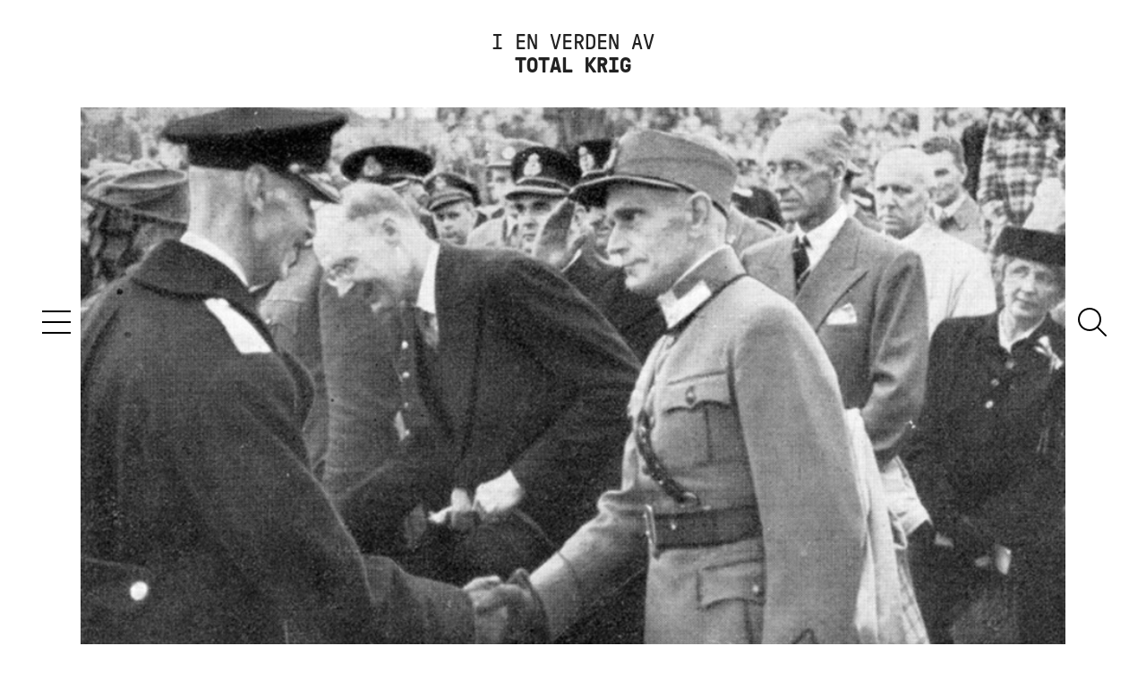

--- FILE ---
content_type: text/html; charset=utf-8
request_url: https://www.totalkrig.no/artikkel/otto-ruge-haerforeren
body_size: 3633
content:
<!DOCTYPE html>
<html lang="no" dir="ltr" prefix="og: http://ogp.me/ns#">
    <head>
        <meta charset="utf-8">
        <title>Otto Ruge – Hærføreren - I en verden av total krig</title>
        <meta name="description" content="Professor Tom Kristiansen har skrevet biografien om Otto Ruge. ">
        <meta name="viewport" content="width=device-width, initial-scale=1.0">
    
        <meta property="og:title" content="Otto Ruge – Hærføreren">
        <meta property="og:site_name" content="I en verden av total krig">
        <meta property="og:description" content="Professor Tom Kristiansen har skrevet biografien om Otto Ruge. ">
        <meta property="og:type" content="website">
        <meta property="og:url" content="https://www.totalkrig.no/artikkel/otto-ruge-haerforeren">
        <meta property="og:image" content="https://www.totalkrig.no/img/Norge-og-stormaktene/Ruge-og-kongen.jpg">
        
        <link rel="stylesheet" href="https://www.totalkrig.no/assets/magnific-popup/magnific-popup.css">

        <link rel="stylesheet" href="https://www.totalkrig.no/assets/css/krig.css" />
        <link rel="stylesheet" href="https://www.totalkrig.no/assets/snazzyinfowindow/snazzy-info-window.min.css">
        
        <script>document.getElementsByTagName("html")[0].className += " js";</script>
        <link rel="stylesheet" href="https://www.totalkrig.no/assets/timeline/css/style.css">
        
    </head>
<body>

<header>
	<a href="https://www.totalkrig.no/" class="logo"><h1>I en verden av <span>total krig</span></h1></a>
	<a href="#menu" class="nav-menu">Meny</a>
	<a href="#search" class="nav-search">Søk</a>
	
	<hgroup class="site-menu" id="menu">
		<nav class="site-wrap">
			<ul>
				<li><a href="https://www.totalkrig.no/">Hjem<br><span>Bla gjennom redaksjonens fremhevede artikler og velg kategori</span></a></li>
				<li><a href="https://www.totalkrig.no/tema">Tema<br><span>Nettsiden er delt inn i seks hovedkategorier</span></a></li>
				<li><a href="https://www.totalkrig.no/om">Om siden<br><span>Om prosjektet, samarbeidspartnere og bidragsytere</span></a></li>
			</ul>
		</nav>
	</hgroup>
	
	<hgroup class="site-search" id="search">
		<div class="inner">
			<form action="https://www.totalkrig.no//search/">
				<input type="search" name="q" placeholder="Eks. Krigen i Narvik">
				<input type="submit" value="Søk">
			</form>
		</div>
	</hgroup>
</header>

<div class="header-spacer"></div>

<div class="site-wrap">
	
	<figure class="article-hero">
		<img src="https://www.totalkrig.no/img/Norge-og-stormaktene/Ruge-og-kongen.jpg" alt="Ruge Og Kongen" class="image-full">
		<figcaption>
			<p>Ruge hilser på kong Haakon ved hjemkomsten til Oslo 7. juni 1945. Foto: Narviksenteret.</p>
		</figcaption>
	</figure>
	
</div>

<div class="article-wrap">
	
	<h1>Otto Ruge – Hærføreren</h1>

	<div class="intro regular">
		<p>Professor Tom Kristiansen har skrevet biografien om Otto Ruge. </p>
	</div>
	
	<div class="article-text">
	
	
		<figure class="article-image frimerke">
			<img src="https://www.totalkrig.no/img/Norge-og-stormaktene/Portrett-Ruge.jpg" alt="Portrett Ruge">
					<figcaption><p>Portrett av Otto Ruge. Foto: Nordlandsmuseet.</p></figcaption>
				</figure>

			
		<h4>"Ruge spilte den klart viktigste rollen av norske offiserer under andre verdenskrig"</h4>
<p>Det tyske angrepet 9. april 1940 skapte kaos i både den politiske og den militære ledelsen i Norge. Under et ampert møte med justisminister Terje Wold 10. april, tok kommanderende general Kristian Laake til orde for forhandlinger med tyskerne. Dette ble oppfattet som defaitisme og førte til Laakes avskjed.
<br /></p>
<p>Dagen etter ble Otto Ruge (1882–1961) utnevnt til ny sjef for landets militærmakt i krig. Stillingen stilte ekstreme krav til militært håndverk og diplomati, og framfor alt til synlig lederskap i et land i bunnløs krise – krav som Ruge oppfylte til gagns. Mot alle odds og tross sviktende bistand fra de allierte lyktes det å holde en overlegen fiende stangen i to måneder.</p>
<p>Otto Ruge gjorde hva han kunne for å overtale kong Haakon til å reise i eksil i juni 1940. Han understreket at norske interesser og norsk selvstendighet bare ville være sikret ved en alliert seier. Framfor alt argumenterte Ruge med at de vestallierte av økonomiske, ressursmessige og strategiske grunner ville vinne krigen i det lange løp. Den siden måtte Norge være på, og det ble bare ivaretatt ved at myndighetene fortsatte kampen i eksil. Deretter dro kongen, kronprinsen og regjeringen til Storbritannia, mens general Ruge – frivillig – gikk i krigsfangenskap.</p>
		
		
		<figure class="article-image">
			<img src="https://www.totalkrig.no/img/Norge-og-stormaktene/Ruge-forside.png" alt="Ruge Forside">
					<figcaption><p>Fra omslaget på biografien "Hærføreren" av Tom Kristiansen, utgitt på Aschehoug forlag.</p></figcaption>
				</figure>

			
		<p>Han satt først internert i Målselv i Troms, deretter som eneste fange på Grini utenfor Oslo før han i midten av oktober 1940 ble flyttet til fangeleirer i Tyskland. Den 3. oktober 1941 ble Ruge en av de fire høyest dekorerte nordmenn etter 1905. Da ga kong Haakon ham Storkorset med kjede av St. Olavs Orden. Det var en ære Ruge kun delte med navn som Christian Michelsen, Fridtjof Nansen og Fredrik Wedel Jarlsberg. Kongen skrev i sin begrunnelse for utnevnelsen at det skyldtes Ruges «fremragende fortjeneste av Norges forsvar under krigen.»</p>
		
		
		<figure class="article-image frimerke">
			<img src="https://www.totalkrig.no/img/Forskere/Tom-Kristiansen-kopi.jpg" alt="Tom Kristiansen">
					<figcaption><p>Forfatter Tom Kristiansen (f. 1953) er professor i moderne historie ved UiT Norges arktiske universitet, og leder for krigshistorieprosjektet "I en verden av total krig: Norge 1939-1945." 
</p></figcaption>
				</figure>

			
		<p>Under krigen ble han et nasjonalt motstandssymbol hjemme i Norge, og i mange år etterpå var det kun kongen som nøt større anseelse, både i offentligheten og hos myndighetene, enn Ruge.
</p>
<p>Otto Ruge ble befridd av Den røde hær 22. april 1945 da han satt i leiren Luckenwalde i nærheten av Berlin. Det var Ruges tro på vestlig seier i det lange løp som kongen refererte til i det første telegrammet han sendte til generalen etter at freden var sikret i mai 1945: «Deres forutsigelse gikk i oppfyllelse. Vel møtt i Norge.»
</p>
<p>Otto Ruge er fremdeles den eneste norske forsvarssjefen som har stått i spissen for krig i hjemlandet. 
</p>
		
			
		<blockquote class="article-quote">
					<p>"Den som selv erkjenner at han er slått, han taper"</p>
							<cite>– Otto Ruge</cite>
				</blockquote>

			<div class="article-meta">

			<a href="https://www.totalkrig.no/tema/norge-og-stormaktene" class="article-meta-subject">Norge og stormaktene</a>

			
			<ul>
				<li><span>Publisert:</span> 2. april 2019</li>
			</ul>
			
		</div>
		
		<div class="cf"></div>
		
	</div>
	
</div>


<div class="site-wrap">


	<h2 class="related-header">Relaterte lenker</h2>
	
	<ul class="related-links">
		<li><a href="https://oslomilsamfund.podbean.com/e/oms-professor-tom-kristiansen-uit-norges-arktiske-universitet-general-otto-ruges-rolle-under-2-verdenskrig/" target="new">Tom Kristiansens foredrag i Oslo Militære Samfund 18. november 2018<br><span>https://oslomilsamfund.podbean.com/e/oms-professor-tom-kristiansen-uit-norges-arktiske-universitet-general-otto-ruges-rolle-under-2-verdenskrig/</span></a></li>
		<li><a href="https://livestream.com/accounts/3722443/events/8122312/videos/172918208" target="new">Tom Kristiansens foredrag fra HL-senteret/UiOs forelesningsrekke &quot;Krig, okkupasjon og historisk arv&quot; 7. april 2018<br><span>https://livestream.com/accounts/3722443/events/8122312/videos/172918208</span></a></li>
	</ul>



	<h2 class="related-header">Relaterte artikler</h2>
	
	<div class="thumbnails-wrap">
		<div class="thumbnails">

			<div class="thumb-article">
				<a href="https://www.totalkrig.no/artikkel/tom-kristiansen">
					<div class="thumb-article-img" style="background-image:url(https://www.totalkrig.no/img/Forskere/_thumb/Tom-Kristiansen-kopi.jpg);"></div>
					<h2 class="thumb-article-title">Tom Kristiansen</h2>
				</a>
			</div>

	
		</div>
	</div>

	
</div>


<footer class="site-footer">
	<div class="site-wrap">
		<p><strong>NARVIKSENTERET</strong><br />Nordnorsk stiftelse for historieformidling, menneskerettigheter og fredsbygging<br /><a href="https://www.narviksenteret.no/">narviksenteret.no</a><br /></p>
<p>
			Kongens gate 39, Narvik, Norge<br />
			E-post: <a href="mailto:totalkrig@narviksenteret.no">totalkrig@narviksenteret.no</a>
 	</p>
	</div>
</footer>

<script src="https://www.totalkrig.no/assets/js/jquery-1.8.3.min.js"></script>
<script src="https://www.totalkrig.no/assets/magnific-popup/jquery.magnific-popup.js"></script>
<script src="https://www.totalkrig.no/assets/js/site.js"></script>
<script src="https://maps.googleapis.com/maps/api/js?key=AIzaSyACJHFy9ZF_Rjo_El2gPeKpqwaY7bUPczY"></script>
<script src="https://www.totalkrig.no/assets/snazzyinfowindow/snazzy-info-window.min.js"></script>
<script src="https://www.totalkrig.no/assets/timeline/js/util.js"></script>
<script src="https://www.totalkrig.no/assets/timeline/js/swipe-content.js"></script>
<script src="https://www.totalkrig.no/assets/timeline/js/main.js"></script>



<!-- Global site tag (gtag.js) - Google Analytics -->
<script async src="https://www.googletagmanager.com/gtag/js?id=UA-162063657-1"></script>
<script>
  window.dataLayer = window.dataLayer || [];
  function gtag(){dataLayer.push(arguments);}
  gtag('js', new Date());
 
  gtag('config', 'UA-162063657-1');
</script>
</body>
</html>

--- FILE ---
content_type: text/css
request_url: https://www.totalkrig.no/assets/css/krig.css
body_size: 6039
content:
@font-face {
  font-family: 'Pressura Mono';
  src: url("../fonts/GT-Pressura-Mono-Light.eot");
  src: url("../fonts/GT-Pressura-Mono-Light.eot?#iefix") format("embedded-opentype"), url("../fonts/GT-Pressura-Mono-Light.woff2") format("woff2"), url("../fonts/GT-Pressura-Mono-Light.woff") format("woff"), url("../fonts/GT-Pressura-Mono-Light.ttf") format("truetype");
  font-weight: 300;
  font-style: normal; }
@font-face {
  font-family: 'Pressura Mono';
  src: url("../fonts/GT-Pressura-Mono-Light-Italic.eot");
  src: url("../fonts/GT-Pressura-Mono-Light-Italic.eot?#iefix") format("embedded-opentype"), url("../fonts/GT-Pressura-Mono-Light-Italic.woff2") format("woff2"), url("../fonts/GT-Pressura-Mono-Light-Italic.woff") format("woff"), url("../fonts/GT-Pressura-Mono-Light-Italic.ttf") format("truetype");
  font-weight: 300;
  font-style: italic; }
@font-face {
  font-family: 'Pressura Mono';
  src: url("../fonts/GT-Pressura-Mono-Regular.eot");
  src: url("../fonts/GT-Pressura-Mono-Regular.eot?#iefix") format("embedded-opentype"), url("../fonts/GT-Pressura-Mono-Regular.woff2") format("woff2"), url("../fonts/GT-Pressura-Mono-Regular.woff") format("woff"), url("../fonts/GT-Pressura-Mono-Regular.ttf") format("truetype");
  font-weight: 400;
  font-style: normal; }
@font-face {
  font-family: 'Pressura Mono';
  src: url("../fonts/GT-Pressura-Mono-Regular-Italic.eot");
  src: url("../fonts/GT-Pressura-Mono-Regular-Italic.eot?#iefix") format("embedded-opentype"), url("../fonts/GT-Pressura-Mono-Regular-Italic.woff2") format("woff2"), url("../fonts/GT-Pressura-Mono-Regular-Italic.woff") format("woff"), url("../fonts/GT-Pressura-Mono-Regular-Italic.ttf") format("truetype");
  font-weight: 400;
  font-style: italic; }
@font-face {
  font-family: 'Pressura Mono';
  src: url("../fonts/GT-Pressura-Mono-Bold.eot");
  src: url("../fonts/GT-Pressura-Mono-Bold.eot?#iefix") format("embedded-opentype"), url("../fonts/GT-Pressura-Mono-Bold.woff2") format("woff2"), url("../fonts/GT-Pressura-Mono-Bold.woff") format("woff"), url("../fonts/GT-Pressura-Mono-Bold.ttf") format("truetype");
  font-weight: 700;
  font-style: normal; }
@font-face {
  font-family: 'Pressura Mono';
  src: url("../fonts/GT-Pressura-Mono-Bold-Italic.eot");
  src: url("../fonts/GT-Pressura-Mono-Bold-Italic.eot?#iefix") format("embedded-opentype"), url("../fonts/GT-Pressura-Mono-Bold-Italic.woff2") format("woff2"), url("../fonts/GT-Pressura-Mono-Bold-Italic.woff") format("woff"), url("../fonts/GT-Pressura-Mono-Bold-Italic.ttf") format("truetype");
  font-weight: 700;
  font-style: italic; }
@font-face {
  font-family: 'Sectra';
  src: url("../fonts/GT-Sectra-Book.eot");
  src: url("../fonts/GT-Sectra-Book.eot?#iefix") format("embedded-opentype"), url("../fonts/GT-Sectra-Book.woff2") format("woff2"), url("../fonts/GT-Sectra-Book.woff") format("woff"), url("../fonts/GT-Sectra-Book.ttf") format("truetype");
  font-weight: 400;
  font-style: normal; }
@font-face {
  font-family: 'Sectra';
  src: url("../fonts/GT-Sectra-Book-Italic.eot");
  src: url("../fonts/GT-Sectra-Book-Italic.eot?#iefix") format("embedded-opentype"), url("../fonts/GT-Sectra-Book-Italic.woff2") format("woff2"), url("../fonts/GT-Sectra-Book-Italic.woff") format("woff"), url("../fonts/GT-Sectra-Book-Italic.ttf") format("truetype");
  font-weight: 400;
  font-style: italic; }
@font-face {
  font-family: 'Sectra';
  src: url("../fonts/GT-Sectra-Bold.eot");
  src: url("../fonts/GT-Sectra-Bold.eot?#iefix") format("embedded-opentype"), url("../fonts/GT-Sectra-Bold.woff2") format("woff2"), url("../fonts/GT-Sectra-Bold.woff") format("woff"), url("../fonts/GT-Sectra-Bold.ttf") format("truetype");
  font-weight: 700;
  font-style: normal; }
@font-face {
  font-family: 'Sectra';
  src: url("../fonts/GT-Sectra-Bold-Italic.eot");
  src: url("../fonts/GT-Sectra-Bold-Italic.eot?#iefix") format("embedded-opentype"), url("../fonts/GT-Sectra-Bold-Italic.woff2") format("woff2"), url("../fonts/GT-Sectra-Bold-Italic.woff") format("woff"), url("../fonts/GT-Sectra-Bold-Italic.ttf") format("truetype");
  font-weight: 700;
  font-style: italic; }
@font-face {
  font-family: 'Sectra Display';
  src: url("../fonts/GT-Sectra-Display-Super.eot");
  src: url("../fonts/GT-Sectra-Display-Super.eot?#iefix") format("embedded-opentype"), url("../fonts/GT-Sectra-Display-Super.woff2") format("woff2"), url("../fonts/GT-Sectra-Display-Super.woff") format("woff"), url("../fonts/GT-Sectra-Display-Super.ttf") format("truetype");
  font-weight: 800;
  font-style: normal; }
@font-face {
  font-family: 'Sectra Display';
  src: url("../fonts/GT-Sectra-Display-Super-Italic.eot");
  src: url("../fonts/GT-Sectra-Display-Super-Italic.eot?#iefix") format("embedded-opentype"), url("../fonts/GT-Sectra-Display-Super-Italic.woff2") format("woff2"), url("../fonts/GT-Sectra-Display-Super-Italic.woff") format("woff"), url("../fonts/GT-Sectra-Display-Super-Italic.ttf") format("truetype");
  font-weight: 800;
  font-style: italic; }
/****************************************************************************************/
/** RESET *******************************************************************************/
/****************************************************************************************/
html, body, div, span, applet, object, iframe, h1, h2, h3, h4, h5, h6, p, blockquote, pre, a, abbr, acronym, address, big, cite, code, del, dfn, em, img, ins, kbd, q, s, samp, small, strike, strong, sub, sup, tt, var, b, u, i, center, fieldset, form, label, legend, table, caption, tbody, tfoot, thead, tr, th, td, article, aside, canvas, details, embed, figure, figcaption, footer, header, hgroup, menu, nav, output, ruby, section, summary, time, mark, audio, video {
  margin: 0;
  padding: 0;
  border: 0;
  font-size: 100%;
  font: inherit;
  vertical-align: baseline; }

/* HTML5 display-role reset for older browsers */
article, aside, details, figcaption, figure, footer, header, hgroup, menu, nav, section {
  display: block; }

body {
  line-height: 1; }

blockquote, q {
  quotes: none; }

blockquote:before, blockquote:after, q:before, q:after {
  content: '';
  content: none; }

table {
  border-collapse: collapse;
  border-spacing: 0; }

hr {
  border: none;
  border-top: 1px solid #c0c0c0;
  margin: 3em 0; }

hr.hr-small {
  border: none;
  border-top: 1px solid #e5e5e5;
  margin: 1.5em 0; }

/****************************************************************************************/
/** GENERELT ****************************************************************************/
/****************************************************************************************/
body {
  width: 100%;
  height: 100%;
  position: relative;
  background-color: #fff;
  font-family: "Sectra", "Times New Roman", Times, Georgia, serif;
  font-style: normal;
  font-weight: 400;
  font-size: 14px;
  color: #222; }
@media only screen and (min-width: 500px) {
  body {
    font-size: 15px; } }
@media only screen and (min-width: 640px) {
  body {
    font-size: 16px; } }
@media only screen and (min-width: 760px) {
  body {
    font-size: 18px; } }
@media only screen and (min-width: 1000px) {
  body {
    font-size: 18px; } }
@media only screen and (min-width: 1280px) {
  body {
    font-size: 20px; } }
@media only screen and (min-width: 1680px) {
  body {
    font-size: 24px; } }
@media only screen and (min-width: 1800px) {
  body {
    font-size: 26px; } }
@media only screen and (min-width: 2100px) {
  body {
    font-size: 28px; } }

html {
  width: 100%;
  height: 100%;
  -webkit-font-smoothing: antialiased;
  -webkit-text-size-adjust: 100%; }

a:link {
  color: #91713d;
  text-decoration: none; }

a:visited {
  color: #91713d;
  text-decoration: none; }

a:active {
  color: #91713d;
  text-decoration: none; }

a:hover {
  color: #91713d;
  text-decoration: none; }

p a:link {
  border-bottom: 1px dotted #91713d; }

p a:hover {
  border-bottom: 1px solid #91713d; }

.cf:before, .cf:after {
  content: " ";
  /* 1 */
  display: table;
  /* 2 */ }

.cf:after {
  clear: both; }

em {
  font-style: italic; }

strong {
  font-weight: 700; }

.invisible {
  display: none; }

* {
  box-sizing: border-box;
  -moz-box-sizing: border-box;
  -webkit-box-sizing: border-box; }

/****************************************************************************************/
/** TYPOGRAFI ***************************************************************************/
/****************************************************************************************/
h1 {
  font-family: "Sectra Display";
  font-size: 1.8em;
  line-height: 1.2em;
  margin: 1em 0 0.5em 0;
  font-weight: 800; }
@media only screen and (min-width: 500px) {
  h1 {
    font-size: 2.4em; } }
@media only screen and (min-width: 1000px) {
  h1 {
    font-size: 3em; } }

h2 {
  font-family: "Pressura Mono";
  font-weight: 700;
  font-size: 1.6em;
  text-transform: uppercase;
  margin-top: 1.5em;
  margin-bottom: -0.5em;
  line-height: 1.2em;
  color: #91713d; }

h3 {
  font-family: "Pressura Mono";
  font-weight: 700;
  font-size: 1.2em;
  text-transform: uppercase;
  margin-top: 2em;
  margin-bottom: -0.5em;
  line-height: 1.2em;
  color: #91713d; }

h4 {
  font-family: "Pressura Mono";
  font-weight: 700;
  font-size: 1em;
  text-transform: uppercase;
  margin-top: 2em;
  margin-bottom: -1em;
  line-height: 1.2em;
  color: #91713d; }

h5 {
  font-family: "Pressura Mono";
  font-weight: 700;
  font-size: 1em;
  text-transform: uppercase;
  margin-top: 2em;
  margin-bottom: -1em;
  line-height: 1.2em;
  color: #c0c0c0; }

p {
  margin: 1.6em 0;
  line-height: 1.6em; }

li {
  line-height: 1.7em; }

sup {
  vertical-align: super;
  font-size: 0.5em; }

::selection {
  background: #91713d; }

::-moz-selection {
  background: #91713d; }

.title-grotesk {
  font-family: "Pressura Mono";
  text-transform: uppercase;
  line-height: 1.1em;
  color: #91713d; }

.intro p {
  font-family: "Pressura Mono";
  font-weight: 300; }

.intro.regular p {
  font-family: "Pressura Mono";
  font-weight: 400; }

.center {
  text-align: center; }

.bg-gray {
  background-color: #efedeb; }

/****************************************************************************************/
/** LAYOUT ******************************************************************************/
/****************************************************************************************/
.site-wrap {
  position: relative;
  margin: 0 30px; }
@media only screen and (min-width: 500px) {
  .site-wrap {
    margin: 0 auto;
    width: 420px; } }
@media only screen and (min-width: 640px) {
  .site-wrap {
    width: 540px; } }
@media only screen and (min-width: 760px) {
  .site-wrap {
    width: 600px; } }
@media only screen and (min-width: 1000px) {
  .site-wrap {
    width: 880px; } }
@media only screen and (min-width: 1280px) {
  .site-wrap {
    width: 1100px; } }
@media only screen and (min-width: 1680px) {
  .site-wrap {
    width: 1280px; } }
@media only screen and (min-width: 1800px) {
  .site-wrap {
    width: 1380px; } }
@media only screen and (min-width: 2100px) {
  .site-wrap {
    width: 1540px; } }

.site-wrap-narrow {
  position: relative;
  margin: 0 30px; }
@media only screen and (min-width: 500px) {
  .site-wrap-narrow {
    margin: 0 auto;
    width: 420px; } }
@media only screen and (min-width: 640px) {
  .site-wrap-narrow {
    width: 540px; } }
@media only screen and (min-width: 760px) {
  .site-wrap-narrow {
    width: 600px; } }
@media only screen and (min-width: 1000px) {
  .site-wrap-narrow {
    width: 600px; } }
@media only screen and (min-width: 1280px) {
  .site-wrap-narrow {
    width: 880px; } }
@media only screen and (min-width: 1680px) {
  .site-wrap-narrow {
    width: 880px; } }
@media only screen and (min-width: 1800px) {
  .site-wrap-narrow {
    width: 1100px; } }
@media only screen and (min-width: 2100px) {
  .site-wrap-narrow {
    width: 1100px; } }

.padding-normal {
  padding: 4em 0; }

.spacer {
  height: 1px;
  padding: 2em 0; }

/****************************************************************************************/
/** HERO ********************************************************************************/
/****************************************************************************************/
.hero {
  display: flex;
  align-items: center;
  justify-content: center;
  position: relative;
  width: 100%;
  height: 90%;
  background-color: #111;
  color: #fff;
  font-family: "Pressura Mono";
  font-weight: 300;
  text-align: center; }
.hero .hero-title {
  margin: 0;
  font-family: "Pressura Mono";
  text-transform: uppercase;
  line-height: 0.9em;
  color: #fff;
  font-size: 3em; }
@media only screen and (min-width: 500px) {
  .hero .hero-title {
    font-size: 4em; } }
@media only screen and (min-width: 1280px) {
  .hero .hero-title {
    font-size: 5em; } }
.hero .hero-title span {
  color: #91713d; }
.hero p {
  position: relative;
  margin-left: auto;
  margin-right: auto; }
@media only screen and (min-width: 1000px) {
  .hero p {
    width: 66%; } }
@media only screen and (min-width: 1280px) {
  .hero p {
    width: 66%; } }
.hero .hero-bg {
  display: block;
  width: 100%;
  height: 100%;
  position: absolute;
  top: 0;
  left: 0;
  background-size: cover;
  -webkit-background-size: cover;
  -moz-background-size: cover;
  opacity: 0.2; }
@media only screen and (min-width: 1280px) {
  .hero .hero-content {
    margin-top: 100px; } }

/****************************************************************************************/
/** HEADER ******************************************************************************/
/****************************************************************************************/
header.header-invisible {
  background-color: transparent; }

.header-spacer {
  position: relative;
  height: 80px; }
@media only screen and (min-width: 1280px) {
  .header-spacer {
    height: 120px; } }
@media only screen and (min-width: 1600px) {
  .header-spacer {
    height: 160px; } }

@media only screen and (min-width: 1280px) {
  .header-spacer-hero {
    display: none; } }

@media only screen and (min-width: 1280px) {
  header.header-hero a.logo {
    display: block; } }
@media only screen and (min-width: 1280px) {
  header.header-hero a.logo h1 {
    color: #fff; } }

header {
  position: fixed;
  z-index: 1000;
  top: 0;
  left: 0;
  width: 100%;
  height: 80px;
  display: flex;
  align-items: center;
  justify-content: center;
  background: #fff; }
@media only screen and (min-width: 1280px) {
  header {
    height: 120px;
    position: absolute;
    background: transparent; } }
@media only screen and (min-width: 1600px) {
  header {
    height: 160px; } }
header a.logo {
  display: block; }
header a.logo h1 {
  font-family: "Pressura Mono";
  color: #222;
  text-transform: uppercase;
  line-height: 1.1em;
  text-align: center;
  font-size: 20px;
  font-weight: 400;
  margin: 0; }
@media only screen and (min-width: 1280px) {
  header a.logo h1 {
    font-size: 24px; } }
@media only screen and (min-width: 1600px) {
  header a.logo h1 {
    font-size: 28px; } }
header a.logo h1 span {
  font-weight: 700;
  display: block; }
header a.logo:hover h1 {
  color: #91713d; }
header a.nav-menu {
  display: block;
  width: 32px;
  height: 26px;
  background-image: url(../img/nav_menu.svg);
  background-size: 32px 26px;
  background-repeat: no-repeat;
  background-position: top left;
  position: absolute;
  z-index: 1000;
  top: 27px;
  left: 30px;
  text-indent: -9999px;
  transition: background 0.3s ease-in-out;
  -webkit-transition: background 0.3s ease-in-out; }
@media only screen and (min-width: 1280px) {
  header a.nav-menu {
    top: 47px;
    left: 47px;
    position: fixed;
    top: 50%;
    margin-top: -13px; } }
@media only screen and (min-width: 1600px) {
  header a.nav-menu {
    top: 67px;
    left: 67px;
    top: 50%; } }
@media only screen and (min-width: 1280px) {
  header a.nav-menu.dark {
    background-image: url(../img/nav_menu_white.svg); } }
header a.nav-menu.white {
  background-image: url(../img/nav_menu_white.svg); }
header a.nav-menu.black {
  background-image: url(../img/nav_menu.svg); }
header a.nav-menu:hover {
  background-image: url(../img/nav_menu_hover.svg); }
header a.nav-menu.nav-menu-close {
  background-image: url(../img/nav_close_white.svg); }
header a.nav-menu.nav-menu-close:hover {
  background-image: url(../img/nav_close_hover.svg); }
header a.nav-search {
  display: block;
  width: 32px;
  height: 32px;
  background-image: url(../img/nav_search.svg);
  background-size: 32px 32px;
  background-repeat: no-repeat;
  background-position: top left;
  position: absolute;
  z-index: 1000;
  top: 24px;
  right: 30px;
  text-indent: -9999px;
  transition: background 0.3s ease-in-out;
  -webkit-transition: background 0.3s ease-in-out; }
@media only screen and (min-width: 1280px) {
  header a.nav-search {
    top: 44px;
    right: 44px;
    position: fixed;
    top: 50%;
    margin-top: -16px; } }
@media only screen and (min-width: 1600px) {
  header a.nav-search {
    top: 64px;
    right: 64px;
    top: 50%; } }
@media only screen and (min-width: 1280px) {
  header a.nav-search.dark {
    background-image: url(../img/nav_search_white.svg); } }
header a.nav-search.white {
  background-image: url(../img/nav_search_white.svg); }
header a.nav-search:hover {
  background-image: url(../img/nav_search_hover.svg); }
header a.nav-search.nav-search-close {
  background-image: url(../img/nav_close.svg); }
header a.nav-search.nav-search-close:hover {
  background-image: url(../img/nav_close_hover.svg); }

hgroup.site-menu {
  display: none;
  position: fixed;
  top: 0;
  left: 0;
  width: 100%;
  height: 100%;
  color: #fff;
  background-color: #000; }
hgroup.site-menu nav {
  display: flex;
  align-items: center;
  height: 100%; }
hgroup.site-menu nav ul {
  list-style-type: none;
  margin: 0;
  padding: 0; }
hgroup.site-menu nav ul li {
  margin: 3em 0;
  padding: 0;
  line-height: 1em; }
hgroup.site-menu nav ul li a {
  font-family: "Sectra Display";
  color: #fff;
  font-size: 30px;
  line-height: 0.8em;
  display: inline-block; }
@media only screen and (min-width: 760px) {
  hgroup.site-menu nav ul li a {
    font-size: 42px; } }
@media only screen and (min-width: 1280px) {
  hgroup.site-menu nav ul li a {
    font-size: 50px; } }
@media only screen and (min-width: 1400px) {
  hgroup.site-menu nav ul li a {
    font-size: 60px; } }
@media only screen and (min-width: 1800px) {
  hgroup.site-menu nav ul li a {
    font-size: 70px; } }
hgroup.site-menu nav ul li a span {
  font-family: "Pressura Mono";
  font-weight: 400;
  font-size: 12px;
  line-height: 1em; }
@media only screen and (min-width: 760px) {
  hgroup.site-menu nav ul li a span {
    font-size: 14px; } }
@media only screen and (min-width: 1400px) {
  hgroup.site-menu nav ul li a span {
    font-size: 16px; } }
hgroup.site-menu nav ul li a:hover {
  color: #91713d; }

hgroup.site-search {
  display: none;
  position: fixed;
  top: 0;
  left: 0;
  width: 100%;
  height: 100%;
  color: #222;
  background-color: #fff; }
hgroup.site-search .inner {
  display: flex;
  align-items: center;
  height: 100%; }
hgroup.site-search .inner form {
  display: block;
  position: relative;
  margin: 0 auto;
  width: 80%;
  max-width: 700px;
  background: red; }
hgroup.site-search .inner form input[type="submit"] {
  position: absolute;
  top: 0;
  left: 0;
  outline: none;
  border: none;
  text-indent: -9999px;
  width: 32px;
  height: 32px;
  background-color: transparent;
  background-image: url(../img/nav_search.svg);
  background-size: 22px 22px;
  background-position: center center;
  background-repeat: no-repeat; }
@media only screen and (min-width: 760px) {
  hgroup.site-search .inner form input[type="submit"] {
    height: 48px;
    width: 48px;
    background-size: 32px 32px; } }
hgroup.site-search .inner form input[type="submit"]:hover {
  background-image: url(../img/nav_search_hover.svg); }
hgroup.site-search .inner form input[type="search"] {
  display: block;
  width: 100%;
  height: 32px;
  line-height: 32px;
  outline: none;
  border: none;
  font-family: "Pressura Mono";
  font-weight: 400;
  font-size: 1em;
  -webkit-font-smoothing: antialiased;
  -webkit-text-size-adjust: 100%;
  -webkit-appearance: textfield;
  border-bottom: 1px solid #000;
  border-right: 1px solid #000;
  padding-left: 40px;
  padding-right: 0.5em; }
@media only screen and (min-width: 760px) {
  hgroup.site-search .inner form input[type="search"] {
    height: 48px;
    line-height: 48px;
    padding-left: 60px; } }
hgroup.site-search .inner form input[type="search"]:focus {
  background-color: #f1ede8; }

/****************************************************************************************/
/** FOOTER ******************************************************************************/
/****************************************************************************************/
.site-footer {
  background-color: #000;
  color: #fff;
  text-align: center;
  padding: 3em 0;
  font-family: "Pressura Mono";
  font-weight: 300;
  font-size: 0.9em; }

/****************************************************************************************/
/** FEATURED ****************************************************************************/
/****************************************************************************************/
.featured.margintop {
  margin-top: 4em; }
@media only screen and (min-width: 760px) {
  .featured.margintop {
    margin-top: 7em; } }

.featured {
  position: relative;
  margin-bottom: 4em; }
@media only screen and (min-width: 760px) {
  .featured {
    margin-bottom: 7em; } }
.featured img {
  display: block;
  width: 100%;
  border-top: 3px solid #dd9728; }
@media only screen and (min-width: 1280px) {
  .featured img {
    border-top: 6px solid #dd9728; } }
.featured .featured-header {
  position: absolute;
  top: 0;
  right: 0;
  font-family: "Pressura Mono";
  text-transform: uppercase;
  font-weight: 700;
  font-size: 1em;
  margin: 0;
  text-align: left;
  line-height: 1.8em;
  color: #fff;
  background-color: #dd9728;
  display: block;
  padding: 4px 2em 0 2em; }
@media only screen and (min-width: 1280px) {
  .featured .featured-header {
    margin: 0; } }
.featured .featured-category {
  display: block;
  font-family: "Pressura Mono";
  text-transform: uppercase;
  font-weight: 700;
  color: #91713d;
  margin: 2em 0 1em 0;
  text-align: center; }
.featured .featured-title {
  font-family: "Sectra Display";
  font-size: 1.8em;
  line-height: 1.2em;
  margin: 0.3em 0;
  font-weight: 800;
  text-transform: none;
  text-align: center; }
@media only screen and (min-width: 500px) {
  .featured .featured-title {
    font-size: 2.4em; } }
@media only screen and (min-width: 1000px) {
  .featured .featured-title {
    font-size: 3em;
    width: 66%;
    margin: 0.3em auto;
    position: relative; } }
.featured .featured-title a {
  color: #222; }
.featured .featured-title a:hover {
  color: #91713d; }
.featured p {
  text-align: center; }
@media only screen and (min-width: 1000px) {
  .featured p {
    width: 66%;
    margin: 0 auto;
    position: relative; } }

/****************************************************************************************/
/** ARTICLE *****************************************************************************/
/****************************************************************************************/
.article-hero {
  position: relative;
  margin-bottom: 2em; }
@media only screen and (min-width: 640px) {
  .article-hero {
    margin-bottom: 4em; } }
.article-hero img {
  display: block;
  width: 100%; }
.article-hero figcaption {
  text-align: left;
  font-size: 0.8em; }

.article-wrap {
  position: relative;
  margin: 0 30px; }
@media only screen and (min-width: 500px) {
  .article-wrap {
    margin: 0 auto;
    width: 420px; } }
@media only screen and (min-width: 640px) {
  .article-wrap {
    width: 540px; } }
@media only screen and (min-width: 760px) {
  .article-wrap {
    width: 600px; } }
@media only screen and (min-width: 1000px) {
  .article-wrap {
    width: 600px; } }
@media only screen and (min-width: 1280px) {
  .article-wrap {
    width: 600px; } }
@media only screen and (min-width: 1680px) {
  .article-wrap {
    width: 740px; } }
@media only screen and (min-width: 1800px) {
  .article-wrap {
    width: 800px; } }
@media only screen and (min-width: 2100px) {
  .article-wrap {
    width: 1000px; } }

.article-text {
  position: relative; }
@media only screen and (min-width: 1280px) {
  .article-text {
    margin: 3em 0; } }

.article-image {
  display: block;
  width: 100%;
  margin: 3em 0;
  position: relative; }
.article-image img {
  display: block;
  width: 100%; }
.article-image figcaption {
  font-family: "Pressura Mono";
  font-size: 0.7em;
  text-align: center; }
.article-image figcaption p:first-child {
  margin-top: 0.5em; }

.article-image.frimerke {
  width: 45%;
  float: right;
  margin: 0 0 15px 5%; }
.article-image.frimerke figcaption {
  text-align: left; }

.article-quote {
  position: relative;
  margin: 4em 0;
  border-left: 4px solid #efefef;
  padding-left: 1.5em; }
.article-quote p {
  font-size: 2em;
  line-height: 1.2em;
  color: #91713d; }
.article-quote cite {
  position: relative;
  display: block;
  font-family: "Pressura Mono";
  color: #91713d;
  margin-top: -1.5em; }

.article-meta {
  position: relative;
  font-family: "Pressura Mono";
  margin: 5em 0;
  transition: left 0.3s ease-in-out;
  -webkit-transition: left 0.3s ease-in-out; }
@media only screen and (min-width: 1280px) {
  .article-meta {
    margin: 0;
    width: 210px;
    position: absolute;
    top: 10px;
    left: -250px; } }
@media only screen and (min-width: 1400px) {
  .article-meta {
    left: -320px; } }
@media only screen and (min-width: 1680px) {
  .article-meta {
    width: 240px;
    left: -340px; } }
@media only screen and (min-width: 1800px) {
  .article-meta {
    width: 260px;
    left: -360px; } }
@media only screen and (min-width: 2100px) {
  .article-meta {
    width: 300px;
    left: -410px; } }
.article-meta a.article-meta-subject {
  font-weight: 700;
  text-transform: uppercase;
  display: inline-block;
  line-height: 1.2em; }
.article-meta ul {
  list-style-type: none;
  margin: 15px 0 0  0;
  padding: 15px 0 0 0;
  border-top: 1px solid rgba(0, 0, 0, 0.1);
  font-size: 14px; }
@media only screen and (min-width: 500px) {
  .article-meta ul {
    font-size: 15px; } }
.article-meta ul li {
  margin: 0;
  padding: 0;
  line-height: 1.5em; }
.article-meta ul li span {
  text-transform: uppercase;
  opacity: 0.6;
  font-size: 0.8em; }

.related-header {
  border-bottom: 1px solid #000;
  font-family: "Pressura Mono";
  font-size: 1em;
  text-transform: uppercase;
  color: #222;
  border-right: 1px solid #000;
  margin-top: 5em;
  margin-bottom: 20px; }
@media only screen and (min-width: 1000px) {
  .related-header {
    margin-top: 8em; } }
@media only screen and (min-width: 1280px) {
  .related-header {
    margin-top: 9em; } }

.related-links {
  list-style-type: none;
  margin: 0;
  padding: 0;
  font-family: "Pressura Mono"; }
.related-links li {
  margin: 20px 0; }
@media only screen and (min-width: 760px) {
  .related-links li {
    margin: 30px 0; } }
@media only screen and (min-width: 1800px) {
  .related-links li {
    margin: 40px 0;
    font-size: 26px; } }
.related-links li a {
  position: relative;
  color: #222;
  display: block;
  line-height: 1.2em;
  white-space: nowrap;
  overflow: hidden;
  text-overflow: ellipsis;
  padding-left: 42px;
  height: 34px; }
@media only screen and (min-width: 640px) {
  .related-links li a {
    height: 42px;
    padding-left: 55px;
    padding-top: 2px; } }
@media only screen and (min-width: 1280px) {
  .related-links li a {
    height: 62px;
    padding-left: 80px;
    padding-top: 8px; } }
@media only screen and (min-width: 1680px) {
  .related-links li a {
    padding-top: 4px; } }
@media only screen and (min-width: 1800px) {
  .related-links li a {
    padding-top: 2px; } }
.related-links li a span {
  color: #91713d;
  font-style: italic;
  font-weight: 300; }
.related-links li a:before {
  position: absolute;
  top: 0;
  left: 0;
  content: "";
  width: 32px;
  height: 32px;
  border: 1px solid #000;
  background-image: url(../img/link_icon_small.svg);
  background-size: 16px 16px;
  background-repeat: no-repeat;
  background-position: center center; }
@media only screen and (min-width: 640px) {
  .related-links li a:before {
    width: 40px;
    height: 40px; } }
@media only screen and (min-width: 1280px) {
  .related-links li a:before {
    width: 60px;
    height: 60px; } }
@media only screen and (min-width: 1680px) {
  .related-links li a:before {
    background-image: url(../img/link_icon.svg);
    background-size: 25px 25px; } }
.related-links li a:hover {
  color: #91713d; }
.related-links li a:hover:before {
  background-color: #91713d; }

/****************************************************************************************/
/** THUMBNAILS **************************************************************************/
/****************************************************************************************/
.thumbnails-header {
  position: relative;
  border-bottom: 1px solid #000;
  font-family: "Pressura Mono";
  font-size: 12px;
  text-transform: uppercase;
  border-right: 1px solid #000;
  margin-top: 5em;
  margin-bottom: 20px; }
@media only screen and (min-width: 1000px) {
  .thumbnails-header {
    font-size: 14px;
    margin-top: 8em; } }
@media only screen and (min-width: 1280px) {
  .thumbnails-header {
    font-size: 16px;
    margin-top: 9em; } }
.thumbnails-header ul {
  list-style-type: none;
  margin: 0;
  padding: 0; }
.thumbnails-header ul li {
  margin: 0;
  padding: 0 1em 0 0.5em;
  display: inline-block;
  border-right: 1px solid #000; }
.thumbnails-header ul li a {
  display: inline-block;
  color: #222; }
.thumbnails-header ul li a.current {
  font-weight: 700; }
.thumbnails-header ul li a:hover {
  color: #91713d; }
.thumbnails-header ul li:last-child {
  border: none; }
.thumbnails-header .info {
  position: absolute;
  top: 0;
  right: 1em;
  display: none; }
@media only screen and (min-width: 500px) {
  .thumbnails-header .info {
    display: block; } }
.thumbnails-header .info span {
  display: inline-block;
  line-height: 1.7em; }

.thumbnails-wrap {
  position: relative; }
@media only screen and (min-width: 600px) {
  .thumbnails-wrap {
    margin: 0 -20px; } }

.thumbnails {
  position: relative;
  margin-bottom: 5em; }
@media only screen and (min-width: 600px) {
  .thumbnails {
    display: flex;
    flex-direction: row;
    flex-wrap: wrap; } }

/****************************************************************************************/
/** THUMBNAILS ARTICLES *****************************************************************/
/****************************************************************************************/
@media only screen and (min-width: 600px) {
  .thumb-article.aktuelt {
    width: 50%; } }
@media only screen and (min-width: 1000px) {
  .thumb-article.aktuelt {
    width: 50%; } }
@media only screen and (min-width: 1180px) {
  .thumb-article.aktuelt {
    width: 50%; } }

.thumb-article {
  position: relative;
  display: block;
  -webkit-hyphens: auto;
  -moz-hyphens: auto;
  -ms-hyphens: auto;
  hyphens: auto;
  padding-bottom: 10px;
  margin-bottom: 10px;
  border-bottom: 1px solid rgba(0, 0, 0, 0.1); }
@media only screen and (min-width: 600px) {
  .thumb-article {
    width: 50%;
    padding: 20px;
    margin-bottom: 1em;
    border: none; } }
@media only screen and (min-width: 1000px) {
  .thumb-article {
    width: 33.33%; } }
@media only screen and (min-width: 1180px) {
  .thumb-article {
    width: 25%; } }
.thumb-article a {
  display: block;
  width: 100%;
  height: 100%;
  display: flex;
  justify-content: space-between; }
@media only screen and (min-width: 600px) {
  .thumb-article a {
    display: block; } }
.thumb-article a .thumb-article-img {
  background-size: cover;
  -webkit-background-size: cover;
  -moz-background-size: cover;
  background-repeat: no-repeat;
  background-position: center center;
  width: 100px;
  height: 66px; }
@media only screen and (min-width: 600px) {
  .thumb-article a .thumb-article-img {
    padding-top: 60%;
    margin-bottom: 1em;
    height: auto;
    width: 100%; } }
.thumb-article a .thumb-article-title {
  margin: 0;
  font-family: "Sectra Display";
  text-transform: none;
  font-size: 20px;
  line-height: 1.2em;
  color: #222;
  width: calc(100% - 120px);
  padding: 0.2em 0; }
@media only screen and (min-width: 600px) {
  .thumb-article a .thumb-article-title {
    text-align: center;
    padding: 0;
    width: auto;
    font-size: 24px; } }
@media only screen and (min-width: 1600px) {
  .thumb-article a .thumb-article-title {
    font-size: 30px; } }
.thumb-article a:hover .thumb-article-title {
  color: #91713d; }

/****************************************************************************************/
/** THUMBNAILS SUBJECT ******************************************************************/
/****************************************************************************************/
.thumb-subject {
  position: relative;
  display: block;
  margin-bottom: 20px;
  font-size: 14px; }
@media only screen and (min-width: 500px) {
  .thumb-subject {
    font-size: 15px; } }
@media only screen and (min-width: 600px) {
  .thumb-subject {
    padding: 20px; } }
@media only screen and (min-width: 760px) {
  .thumb-subject {
    width: 50%;
    margin-bottom: 0; } }
@media only screen and (min-width: 1000px) {
  .thumb-subject {
    font-size: 16px; } }
@media only screen and (min-width: 1600px) {
  .thumb-subject {
    font-size: 20px; } }
.thumb-subject a {
  display: block;
  background-color: #fff;
  padding-bottom: 30px;
  color: #222;
  height: 100%; }
@media only screen and (min-width: 1000px) {
  .thumb-subject a {
    padding-bottom: 40px; } }
.thumb-subject a img {
  display: block;
  width: 100%; }
.thumb-subject a .thumb-subject-img {
  display: block;
  position: relative;
  padding-top: 66%;
  background-size: cover;
  -webkit-background-size: cover;
  -moz-background-size: cover;
  background-position: center center;
  background-repeat: no-repeat; }
.thumb-subject a .thumb-subject-title {
  font-family: "Pressura Mono";
  font-size: 20px;
  text-transform: normal;
  margin: 30px 20px 20px 20px; }
@media only screen and (min-width: 1000px) {
  .thumb-subject a .thumb-subject-title {
    font-size: 32px;
    margin: 40px 35px 20px 35px; } }
@media only screen and (min-width: 1600px) {
  .thumb-subject a .thumb-subject-title {
    font-size: 42px;
    margin: 40px 35px 20px 35px; } }
.thumb-subject a p {
  font-family: "Pressura Mono";
  font-weight: 300;
  margin: 20px; }
@media only screen and (min-width: 1000px) {
  .thumb-subject a p {
    margin: 20px 35px 35px 35px; } }
.thumb-subject a .info {
  margin: 0 20px;
  font-family: "Pressura Mono"; }
@media only screen and (min-width: 1000px) {
  .thumb-subject a .info {
    margin: 0 35px; } }
.thumb-subject a:hover {
  background-color: #91713d;
  color: #222; }
.thumb-subject a:hover .thumb-subject-title {
  color: #222; }
.thumb-subject a:hover .thumb-subject-img {
  background-color: #91713d;
  background-blend-mode: multiply; }

.si-float-wrapper {
  position: absolute;
  width: 100%; }

.si-float-wrapper, .si-float-wrapper * {
  box-sizing: border-box; }

[class*='si-wrapper'] {
  display: -webkit-box;
  display: -ms-flexbox;
  display: flex;
  position: absolute;
  -webkit-box-align: center;
  -ms-flex-align: center;
  align-items: center;
  font-size: 18px;
  cursor: default; }

.si-wrapper-top {
  -webkit-box-orient: vertical;
  -webkit-box-direction: normal;
  -ms-flex-direction: column;
  flex-direction: column;
  margin-top: -40px;
  margin-left: 0px;
  -webkit-transform: translate(-50%, -100%);
  transform: translate(-50%, -100%); }

.si-wrapper-bottom {
  -webkit-box-orient: vertical;
  -webkit-box-direction: reverse;
  -ms-flex-direction: column-reverse;
  flex-direction: column-reverse;
  margin-top: 0px;
  margin-left: 0px;
  -webkit-transform: translate(-50%, 0);
  transform: translate(-50%, 0); }

.si-wrapper-left {
  margin-top: -20px;
  margin-left: -11px;
  -webkit-transform: translate(-100%, -50%);
  transform: translate(-100%, -50%); }

.si-wrapper-right {
  -webkit-box-orient: horizontal;
  -webkit-box-direction: reverse;
  -ms-flex-direction: row-reverse;
  flex-direction: row-reverse;
  margin-top: -20px;
  margin-left: 11px;
  -webkit-transform: translate(0, -50%);
  transform: translate(0, -50%); }

[class*='si-shadow-wrapper'] {
  display: -webkit-box;
  display: -ms-flexbox;
  display: flex;
  position: absolute;
  top: 0;
  right: 0;
  bottom: 0;
  left: 0;
  opacity: 0.4;
  z-index: 1; }

.si-shadow-wrapper-top, .si-shadow-wrapper-bottom {
  -webkit-box-orient: vertical;
  -webkit-box-direction: normal;
  -ms-flex-direction: column;
  flex-direction: column; }

.si-shadow-pointer-bottom, .si-shadow-pointer-right {
  -webkit-box-ordinal-group: 0;
  -ms-flex-order: -1;
  order: -1; }

.si-shadow-frame {
  box-shadow: 20px 20px 0 0 #000; }

[class*='si-shadow-pointer'] {
  position: relative;
  width: 15px;
  height: 15px;
  margin: auto; }

[class*='si-shadow-inner-pointer'] {
  position: absolute;
  width: 141%;
  height: 141%;
  box-shadow: 0px 28.28427px 0 0 #000; }

.si-shadow-inner-pointer-top {
  left: 50%;
  -webkit-transform: translate(-50%, -50%) rotate(-45deg);
  transform: translate(-50%, -50%) rotate(-45deg); }

.si-shadow-inner-pointer-bottom {
  bottom: 0;
  left: 50%;
  -webkit-transform: translate(-50%, 50%) rotate(-45deg);
  transform: translate(-50%, 50%) rotate(-45deg); }

.si-shadow-inner-pointer-left {
  top: 50%;
  -webkit-transform: translate(-50%, -50%) rotate(-45deg);
  transform: translate(-50%, -50%) rotate(-45deg); }

.si-shadow-inner-pointer-right {
  top: 50%;
  right: 0;
  -webkit-transform: translate(50%, -50%) rotate(-45deg);
  transform: translate(50%, -50%) rotate(-45deg); }

.si-frame {
  position: relative;
  -webkit-box-flex: 1;
  -ms-flex: 1 1 auto;
  flex: 1 1 auto;
  border-radius: 3px;
  overflow: hidden;
  z-index: 2; }

.si-content-wrapper {
  width: 100%;
  max-width: 100%;
  max-height: 100%;
  padding: 60px;
  background-color: #fff; }

.si-has-border .si-content-wrapper {
  border: 8px solid #2b3031; }

.si-content {
  overflow: auto; }

.si-close-button {
  position: absolute;
  top: 0;
  right: 0;
  border: 0;
  outline: none;
  background-color: transparent;
  color: inherit;
  font-family: Arial, Baskerville, monospace;
  font-size: 2em;
  cursor: pointer;
  opacity: 0.7;
  -webkit-appearance: none;
  -moz-appearance: none;
  appearance: none; }

.si-close-button:hover, .si-close-button:focus {
  opacity: 1; }

[class*='si-pointer-border'] {
  position: absolute;
  border: 15px solid transparent;
  z-index: 3; }

[class*='si-pointer-bg'] {
  position: relative;
  border: 15px solid transparent;
  z-index: 4; }

.si-has-border [class*='si-pointer-bg'] {
  border-width: 12px; }

.si-pointer-border-top, .si-pointer-border-bottom {
  left: 50%;
  -webkit-transform: translate(-50%, 0);
  transform: translate(-50%, 0); }

.si-pointer-border-left, .si-pointer-border-right {
  top: 50%;
  -webkit-transform: translate(0, -50%);
  transform: translate(0, -50%); }

.si-pointer-top {
  border-bottom: 0; }

.si-pointer-border-top {
  bottom: 0;
  border-top-color: #2b3031; }

.si-pointer-bg-top {
  border-top-color: #fff; }

.si-has-border .si-pointer-bg-top {
  top: -8px;
  margin-bottom: 3px; }

.si-pointer-bottom {
  border-top: 0; }

.si-pointer-border-bottom {
  top: 0;
  border-bottom-color: #2b3031; }

.si-pointer-bg-bottom {
  border-bottom-color: #fff; }

.si-has-border .si-pointer-bg-bottom {
  bottom: -8px;
  margin-top: 3px; }

.si-pointer-left {
  border-right: 0; }

.si-pointer-border-left {
  right: 0;
  border-left-color: #2b3031; }

.si-pointer-bg-left {
  border-left-color: #fff; }

.si-has-border .si-pointer-bg-left {
  left: -8px;
  margin-right: 3px; }

.si-pointer-right {
  border-left: 0; }

.si-pointer-border-right {
  left: 0;
  border-right-color: #2b3031; }

.si-pointer-bg-right {
  border-right-color: #fff; }

.si-has-border .si-pointer-bg-right {
  right: -8px;
  margin-left: 3px; }

.map-canvas {
  width: 100%;
  height: 80%; }

.si-wrapper-top {
  max-width: 300px; }

@media (min-width: 600px) {
  .si-wrapper-top {
    max-width: 400px; } }
@media (min-width: 992px) {
  .si-wrapper-top {
    max-width: 500px; } }
@media (max-width: 991px) {
  .si-frame {
    padding: 50px; } }
@media (max-width: 599px) {
  .si-frame {
    padding: 40px; } }
.si-close-button {
  width: 40px;
  height: 40px; }

.si-content {
  width: 240px; }

.si-content h1, .si-content p, .si-content a {
  font-family: "Pressura Mono";
  font-size: 14px;
  line-height: 1.5em; }

.si-content h1 {
  margin-top: 0;
  color: #91713d;
  text-transform: uppercase;
  font-size: 16px;
  line-height: 1em; }

.si-content a {
  display: inline-block;
  text-transform: uppercase; }

/****************************************************************************************/
/** ABOUT *******************************************************************************/
/****************************************************************************************/
.about-wrap {
  position: relative;
  width: 100%;
  background-color: #111;
  color: #fff;
  font-family: "Pressura Mono";
  font-weight: 300;
  text-align: center;
  padding: 5em 0; }
.about-wrap img {
  display: block;
  position: relative;
  max-width: 100%; }
.about-wrap p {
  position: relative;
  margin-left: auto;
  margin-right: auto; }
@media only screen and (min-width: 1000px) {
  .about-wrap p {
    width: 66%; } }
@media only screen and (min-width: 1280px) {
  .about-wrap p {
    width: 66%; } }

.logorekke {
  position: relative;
  margin: 5em 0;
  display: flex;
  flex-wrap: wrap;
  justify-content: center; }
.logorekke a {
  display: block;
  width: 33%;
  height: 80px;
  margin-bottom: 4%;
  padding: 0 2vw;
  display: flex;
  align-items: center; }
@media only screen and (min-width: 640px) {
  .logorekke a {
    height: 150px;
    width: 25%; } }
@media only screen and (min-width: 1000px) {
  .logorekke a {
    height: 110px;
    width: 20%; } }
@media only screen and (min-width: 1680px) {
  .logorekke a {
    height: 110px;
    width: 15%; } }
.logorekke a img {
  display: block;
  width: 100%;
  max-height: 100%;
  object-fit: scale-down; }

/****************************************************************************************/
/** SEARCH ******************************************************************************/
/****************************************************************************************/
.search-form {
  position: relative;
  display: block;
  margin: 3em 0; }
.search-form form {
  display: block;
  position: relative;
  margin: 0 auto;
  width: 80%;
  max-width: 700px;
  background: red; }
.search-form form input[type="submit"] {
  position: absolute;
  top: 0;
  left: 0;
  outline: none;
  border: none;
  text-indent: -9999px;
  width: 32px;
  height: 32px;
  background-color: transparent;
  background-image: url(../img/nav_search.svg);
  background-size: 22px 22px;
  background-position: center center;
  background-repeat: no-repeat; }
@media only screen and (min-width: 760px) {
  .search-form form input[type="submit"] {
    height: 48px;
    width: 48px;
    background-size: 32px 32px; } }
.search-form form input[type="submit"]:hover {
  background-image: url(../img/nav_search_hover.svg); }
.search-form form input[type="search"] {
  display: block;
  width: 100%;
  height: 32px;
  line-height: 32px;
  outline: none;
  border: none;
  font-family: "Pressura Mono";
  font-weight: 400;
  font-size: 1em;
  -webkit-font-smoothing: antialiased;
  -webkit-text-size-adjust: 100%;
  -webkit-appearance: textfield;
  border-bottom: 1px solid #000;
  border-right: 1px solid #000;
  padding-left: 40px;
  padding-right: 0.5em; }
@media only screen and (min-width: 760px) {
  .search-form form input[type="search"] {
    height: 48px;
    line-height: 48px;
    padding-left: 60px; } }
.search-form form input[type="search"]:focus {
  background-color: #f1ede8; }

/*# sourceMappingURL=krig.css.map */


--- FILE ---
content_type: image/svg+xml
request_url: https://www.totalkrig.no/assets/img/nav_search.svg
body_size: 674
content:
<?xml version="1.0" encoding="utf-8"?>
<!-- Generator: Adobe Illustrator 21.1.0, SVG Export Plug-In . SVG Version: 6.00 Build 0)  -->
<svg version="1.1" id="Layer_1" xmlns="http://www.w3.org/2000/svg" xmlns:xlink="http://www.w3.org/1999/xlink" x="0px" y="0px"
	 viewBox="0 0 32 32" style="enable-background:new 0 0 32 32;" xml:space="preserve">
<style type="text/css">
	.st0{fill-rule:evenodd;clip-rule:evenodd;}
</style>
<g id="interface_-_search">
	<g>
		<path class="st0" d="M31.7,30.4l-8.9-8.9c2-2.3,3.2-5.2,3.2-8.5c0-7.2-5.8-13-13-13S0,5.8,0,13c0,7.2,5.8,13,13,13
			c3.2,0,6.2-1.2,8.5-3.2l8.9,8.9c0.4,0.4,1,0.4,1.3,0C32.1,31.3,32.1,30.7,31.7,30.4z M13,24C6.9,24,2,19.1,2,13C2,6.9,6.9,2,13,2
			s11,4.9,11,11C24,19.1,19.1,24,13,24z"/>
	</g>
</g>
</svg>


--- FILE ---
content_type: image/svg+xml
request_url: https://www.totalkrig.no/assets/img/link_icon_small.svg
body_size: 1219
content:
<?xml version="1.0" encoding="utf-8"?>
<!-- Generator: Adobe Illustrator 21.1.0, SVG Export Plug-In . SVG Version: 6.00 Build 0)  -->
<svg version="1.1" id="Layer_1" xmlns="http://www.w3.org/2000/svg" xmlns:xlink="http://www.w3.org/1999/xlink" x="0px" y="0px"
	 viewBox="0 0 16 16" style="enable-background:new 0 0 16 16;" xml:space="preserve">
<style type="text/css">
	.st0{fill-rule:evenodd;clip-rule:evenodd;}
</style>
<g id="web_-_link_url_1_">
	<g>
		<path class="st0" d="M15.2,2.1l-1.3-1.3c-1-1-2.7-1-3.7,0L9.8,1.1L8.7,2.2c-0.2,0.2-0.2,0.5,0,0.7C8.8,3,9,3,9.1,3
			C9.2,3,9.4,3,9.5,2.9l1.1-1.1l0.4-0.4c0.6-0.6,1.6-0.6,2.2,0l1.3,1.3c0.6,0.6,0.6,1.7,0,2.2l-3.3,3.3L10,9.6
			c-0.6,0.6-1.8,0.7-2.4,0.1L7,9.1c0,0,0,0,0-0.1l0,0L6.6,8.7C6.4,8.5,6,8.5,5.8,8.7c-0.2,0.2-0.2,0.5,0,0.7l0.4,0.4l0.6,0.6
			l0.1,0.1c0,0,0.1,0,0.1,0.1c1,0.8,2.5,0.8,3.5-0.1l0,0c0,0,0.1-0.1,0.1-0.1c0,0,0,0,0.1-0.1l4.5-4.5C16.3,4.8,16.2,3.1,15.2,2.1z
			 M6.6,13.1l-1.1,1.1l-0.4,0.4c-0.6,0.6-1.6,0.6-2.2,0l-1.5-1.5c-0.6-0.6-0.6-1.6,0-2.2l4.7-4.7c0.6-0.6,1.6-0.6,2.2,0l0.7,0.7
			l0.4,0.4c0.1,0.1,0.2,0.2,0.4,0.2c0.1,0,0.3,0,0.4-0.2c0.2-0.2,0.2-0.5,0-0.7L9.8,6.2L9.1,5.4c-1-1-2.6-1-3.6,0l-4.7,4.7
			c-1,1-1,2.6,0,3.6l1.5,1.5c1,1,2.6,1,3.6,0l0.4-0.4l1.1-1.1c0.2-0.2,0.2-0.5,0-0.7C7.1,12.9,6.8,12.9,6.6,13.1z"/>
	</g>
</g>
</svg>


--- FILE ---
content_type: text/javascript
request_url: https://www.totalkrig.no/assets/js/site.js
body_size: 463
content:
// EQUAL HEIGHT FUNKSJON:

equalheight = function(container){

var currentTallest = 0,
     currentRowStart = 0,
     rowDivs = new Array(),
     $el,
     topPosition = 0;
 $(container).each(function() {

   $el = $(this);
   $($el).height('auto')
   topPostion = $el.position().top;

   if (currentRowStart != topPostion) {
     for (currentDiv = 0 ; currentDiv < rowDivs.length ; currentDiv++) {
       rowDivs[currentDiv].height(currentTallest);
     }
     rowDivs.length = 0; // empty the array
     currentRowStart = topPostion;
     currentTallest = $el.height();
     rowDivs.push($el);
   } else {
     rowDivs.push($el);
     currentTallest = (currentTallest < $el.height()) ? ($el.height()) : (currentTallest);
  }
   for (currentDiv = 0 ; currentDiv < rowDivs.length ; currentDiv++) {
     rowDivs[currentDiv].height(currentTallest);
   }
 });
}


$(".nav-menu").on("click",function(e) {
	e.preventDefault();
	if ($(this).hasClass("nav-menu-close")) {
		$(".site-menu").fadeOut();
		$(".nav-menu").removeClass("white").removeClass("nav-menu-close");
		$(".nav-search").removeClass("white");
	} else {
		if ($(".site-search").is(":visible")) {
			$(".site-search").fadeOut();
			$(".nav-search").removeClass("nav-search-close");
			$(".nav-menu").removeClass("black");
		}
		$(".site-menu").fadeIn();
		$(".nav-menu").addClass("white").addClass("nav-menu-close");
		$(".nav-search").addClass("white");
	}
});

$(".nav-search").on("click",function(e) {
	e.preventDefault();
	if ($(this).hasClass("nav-search-close")) {
		$(".site-search").fadeOut();
		$(".nav-search").removeClass("nav-search-close");
		$(".nav-menu").removeClass("black");
	} else {
		if ($(".site-menu").is(":visible")) {
			$(".site-menu").fadeOut();
			$(".nav-menu").removeClass("white").removeClass("nav-menu-close");
			$(".nav-search").removeClass("white");
		}
		$(".site-search").fadeIn();
		$(".nav-search").addClass("nav-search-close");
		$(".nav-menu").addClass("black");
	}
});